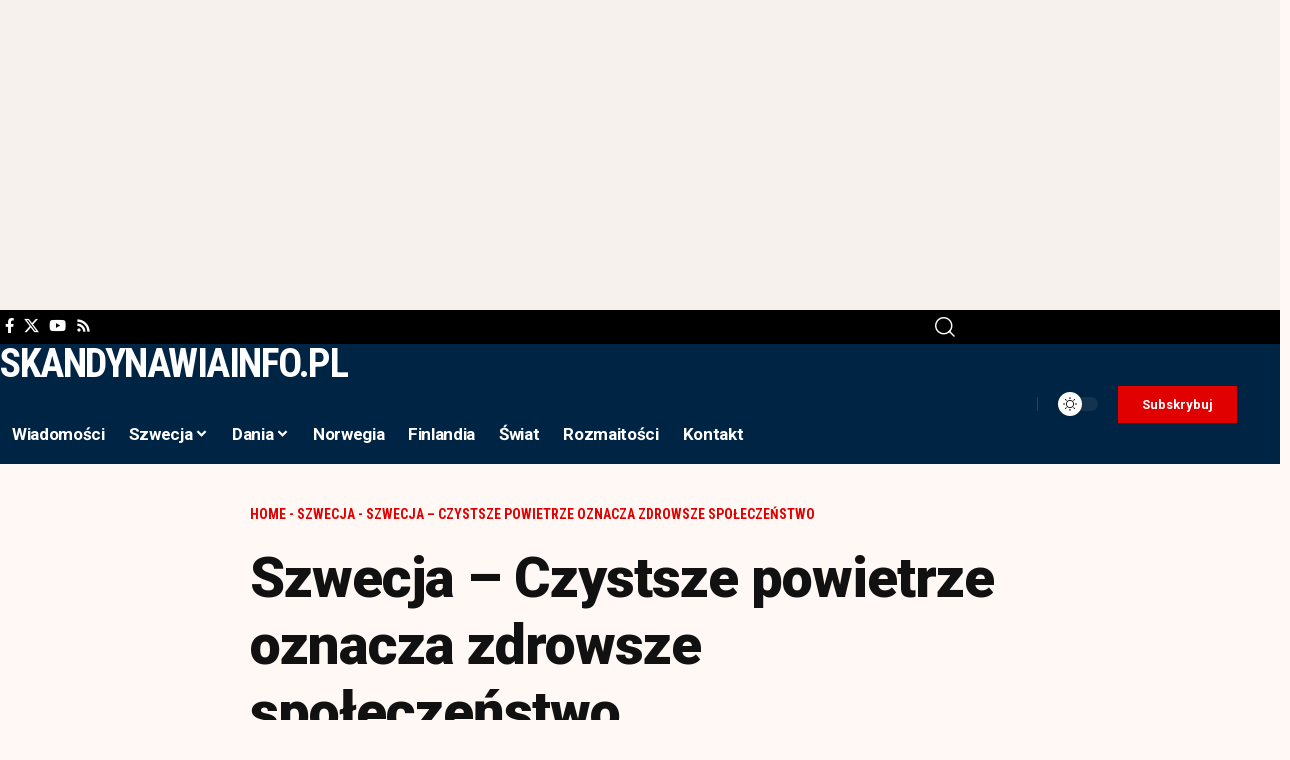

--- FILE ---
content_type: text/html; charset=utf-8
request_url: https://www.google.com/recaptcha/api2/aframe
body_size: 155
content:
<!DOCTYPE HTML><html><head><meta http-equiv="content-type" content="text/html; charset=UTF-8"></head><body><script nonce="kYkGDAyfSHZFlIW_gXGJ9g">/** Anti-fraud and anti-abuse applications only. See google.com/recaptcha */ try{var clients={'sodar':'https://pagead2.googlesyndication.com/pagead/sodar?'};window.addEventListener("message",function(a){try{if(a.source===window.parent){var b=JSON.parse(a.data);var c=clients[b['id']];if(c){var d=document.createElement('img');d.src=c+b['params']+'&rc='+(localStorage.getItem("rc::a")?sessionStorage.getItem("rc::b"):"");window.document.body.appendChild(d);sessionStorage.setItem("rc::e",parseInt(sessionStorage.getItem("rc::e")||0)+1);localStorage.setItem("rc::h",'1769274252994');}}}catch(b){}});window.parent.postMessage("_grecaptcha_ready", "*");}catch(b){}</script></body></html>

--- FILE ---
content_type: application/javascript
request_url: https://skandynawiainfo.pl/wp-content/plugins/light-views-counter/public/js/lvc-tracker.js?ver=1.0.0
body_size: 3207
content:
/**
 * Light Views Counter - Tracker Script
 *
 * Smart view counting with scroll detection and localStorage caching.
 *
 * @package Light_Views_Counter
 * @since 1.0.0
 */

/* global lightvcData */

( function() {
	'use strict';

	// Check if lightvcData is available
	if ( 'undefined' === typeof lightvcData ) {
		return;
	}

	const config = {
		postId: lightvcData.postId,
		ajaxUrl: lightvcData.ajaxUrl,
		scrollThreshold: parseInt( lightvcData.scrollThreshold, 10 ) || 50,
		timeWindow: parseInt( lightvcData.timeWindow, 10 ) || 30,
		fastMode: lightvcData.fastMode || false,
		excludeBots: lightvcData.excludeBots !== false
	};

	const STORAGE_KEY = 'lightvc_viewed_posts';
	let hasScrolled = false;
	let hasCounted = false;
	let localStorageAvailable = false;

    /**
     * Check if localStorage is available and enabled.
     *
     * @return {boolean} True if localStorage is available.
     */
    function isLocalStorageAvailable() {
        try {
            const test = '__lightvc_test__';
            localStorage.setItem(test, test);
            localStorage.removeItem(test);
            return true;
        } catch (e) {
            return false;
        }
    }

    /**
     * Detect if the current visitor is a bot.
     *
     * This function checks multiple factors to identify bots:
     * - User agent string patterns
     * - Web driver properties (automated browsers)
     * - Missing browser features
     * - Headless browser detection
     *
     * @return {boolean} True if visitor is likely a bot.
     */
    function isBot() {
        // If bot exclusion is disabled, always return false
        if (!config.excludeBots) {
            return false;
        }

        // Check user agent for known bot patterns
        const userAgent = navigator.userAgent.toLowerCase();
        const botPatterns = [
            'googlebot',
            'bingbot',
            'slurp',
            'duckduckbot',
            'baiduspider',
            'yandexbot',
            'sogou',
            'exabot',
            'facebot',
            'ia_archiver',
            'crawler',
            'spider',
            'bot',
            'facebookexternalhit',
            'twitterbot',
            'rogerbot',
            'linkedinbot',
            'embedly',
            'quora link preview',
            'showyoubot',
            'outbrain',
            'pinterest',
            'developers.google.com/+/web/snippet',
            'slackbot',
            'vkshare',
            'w3c_validator',
            'redditbot',
            'applebot',
            'whatsapp',
            'flipboard',
            'tumblr',
            'bitlybot',
            'skypeuripreview',
            'nuzzel',
            'discordbot',
            'qwantify',
            'pinterestbot',
            'bitrix',
            'headlesschrome',
            'phantomjs',
            'slimerjs',
            'ahrefsbot',
            'semrushbot',
            'dotbot',
            'mj12bot',
            'petalbot',
            'screaming frog',
            'sitebulb',
            'lighthouse'
        ];

        // Check if user agent matches any bot pattern
        for (let i = 0; i < botPatterns.length; i++) {
            if (userAgent.indexOf(botPatterns[i]) !== -1) {
                return true;
            }
        }

        // Check for web driver (Selenium, Puppeteer, etc.)
        if (navigator.webdriver) {
            return true;
        }

        // Check for headless browser indicators
        if (window.navigator.plugins && window.navigator.plugins.length === 0) {
            // Most headless browsers have no plugins
            // But this alone isn't conclusive, so combine with other checks
            if (!window.chrome || typeof window.chrome.runtime === 'undefined') {
                // Not Chrome or missing Chrome runtime - might be headless
                if (userAgent.indexOf('chrome') !== -1 || userAgent.indexOf('chromium') !== -1) {
                    return true; // Claims to be Chrome but doesn't have Chrome properties
                }
            }
        }

        // Check for missing expected browser features
        if (typeof navigator.languages === 'undefined' || !navigator.languages.length) {
            return true; // Real browsers always have languages
        }

        // Check for automation tools
        if (window.document.documentElement.getAttribute('webdriver')) {
            return true;
        }

        // Check for PhantomJS
        if (window._phantom || window.callPhantom) {
            return true;
        }

        // Check for Nightmare.js
        if (window.__nightmare) {
            return true;
        }

        // Check for Selenium
        if (window.document.$cdc_asdjflasutopfhvcZLmcfl_ || window.document.documentElement.getAttribute('selenium')) {
            return true;
        }

        // Check Chrome driver
        if (window.document.documentElement.getAttribute('driver')) {
            return true;
        }

        // All checks passed - likely a real user
        return false;
    }

    /**
     * Get viewed posts from localStorage.
     *
     * @return {Object} Object containing post IDs and timestamps.
     */
    function getViewedPosts() {
        if (!localStorageAvailable) {
            return {};
        }

        try {
            const data = localStorage.getItem(STORAGE_KEY);
            return data ? JSON.parse(data) : {};
        } catch (e) {
            console.error('LVC: localStorage error', e);
            return {};
        }
    }

    /**
     * Save viewed post to localStorage.
     *
     * @param {number} postId Post ID.
     */
    function saveViewedPost(postId) {
        if (!localStorageAvailable) {
            return;
        }

        try {
            const viewedPosts = getViewedPosts();
            viewedPosts[postId] = Date.now();

            // Clean up old entries (older than 7 days)
            const sevenDaysAgo = Date.now() - (7 * 24 * 60 * 60 * 1000);
            Object.keys(viewedPosts).forEach(function(id) {
                if (viewedPosts[id] < sevenDaysAgo) {
                    delete viewedPosts[id];
                }
            });

            localStorage.setItem(STORAGE_KEY, JSON.stringify(viewedPosts));
        } catch (e) {
            console.error('LVC: localStorage save error', e);
        }
    }

    /**
     * Check if post was recently viewed.
     *
     * @param {number} postId Post ID.
     * @return {boolean} True if recently viewed.
     */
    function wasRecentlyViewed(postId) {
        // If localStorage not available, always allow counting
        if (!localStorageAvailable) {
            return false;
        }

        const viewedPosts = getViewedPosts();
        const lastViewed = viewedPosts[postId];

        if (!lastViewed) {
            return false;
        }

        const timeWindow = config.timeWindow * 60 * 1000; // Convert minutes to milliseconds
        const timeSinceView = Date.now() - lastViewed;

        return timeSinceView < timeWindow;
    }

    /**
     * Get scroll percentage.
     *
     * Handles edge case where content is shorter than viewport.
     *
     * @return {number} Scroll percentage (0-100).
     */
    function getScrollPercentage() {
        const windowHeight = window.innerHeight;
        const documentHeight = document.documentElement.scrollHeight;
        const scrollTop = window.pageYOffset || document.documentElement.scrollTop;

        const trackLength = documentHeight - windowHeight;

        // If content fits in viewport (no scrolling possible), return 100%
        if (trackLength <= 0) {
            return 100;
        }

        const percentScrolled = Math.floor((scrollTop / trackLength) * 100);

        return Math.min(percentScrolled, 100);
    }

    /**
     * Send view count to server.
     */
    function countView() {
        if (hasCounted) {
            return;
        }

        hasCounted = true;

        const postData = JSON.stringify({
            post_id: config.postId
        });

        // Fast mode: Use sendBeacon API (fire-and-forget, no response)
        if (config.fastMode && typeof navigator.sendBeacon !== 'undefined') {
            const blob = new Blob([postData], { type: 'application/json' });
            const sent = navigator.sendBeacon(config.ajaxUrl, blob);

            if (sent) {
                // Assume success and save to localStorage
                saveViewedPost(config.postId);

                // Trigger custom event (no view count available in fast mode)
                if (typeof CustomEvent !== 'undefined') {
                    const event = new CustomEvent('lvcViewCounted', {
                        detail: {
                            postId: config.postId,
                            fastMode: true
                        }
                    });
                    document.dispatchEvent(event);
                }
            }
            return;
        }

        // Standard mode: Use fetch API for modern browsers, fallback to XMLHttpRequest
        if (typeof fetch !== 'undefined') {
            fetch(config.ajaxUrl, {
                method: 'POST',
                headers: {
                    'Content-Type': 'application/json',
                },
                body: postData
            })
            .then(function(response) {
                return response.json();
            })
            .then(function(data) {
                if (data.success) {
                    saveViewedPost(config.postId);

                    // Trigger custom event
                    if (typeof CustomEvent !== 'undefined') {
                        const event = new CustomEvent('lvcViewCounted', {
                            detail: {
                                postId: config.postId,
                                viewCount: data.view_count
                            }
                        });
                        document.dispatchEvent(event);
                    }
                }
            })
            .catch(function(error) {
                console.error('LVC: Count failed', error);
                hasCounted = false; // Allow retry
            });
        } else {
            // Fallback for older browsers
            const xhr = new XMLHttpRequest();
            xhr.open('POST', config.ajaxUrl, true);
            xhr.setRequestHeader('Content-Type', 'application/json');

            xhr.onload = function() {
                if (xhr.status >= 200 && xhr.status < 400) {
                    try {
                        const data = JSON.parse(xhr.responseText);
                        if (data.success) {
                            saveViewedPost(config.postId);
                        }
                    } catch (e) {
                        console.error('LVC: Parse error', e);
                    }
                }
            };

            xhr.onerror = function() {
                console.error('LVC: Request failed');
                hasCounted = false; // Allow retry
            };

            xhr.send(postData);
        }
    }

    /**
     * Handle scroll event.
     */
    function handleScroll() {
        if (hasScrolled) {
            return;
        }

        const scrollPercentage = getScrollPercentage();

        if (scrollPercentage >= config.scrollThreshold) {
            hasScrolled = true;

            // Remove scroll listener
            window.removeEventListener('scroll', handleScroll);

            // Count the view
            countView();
        }
    }

    /**
     * Check if content is short enough to count immediately.
     *
     * @return {boolean} True if content fits in viewport.
     */
    function isContentShort() {
        const windowHeight = window.innerHeight;
        const documentHeight = document.documentElement.scrollHeight;
        return documentHeight <= windowHeight;
    }

    /**
     * Initialize the tracker.
     */
    function init() {
        // Check if visitor is a bot - exit early if true
        if (isBot()) {
            return;
        }

        // Check localStorage availability first
        localStorageAvailable = isLocalStorageAvailable();

        // Check if this post was recently viewed
        if (wasRecentlyViewed(config.postId)) {
            return;
        }

        // If scroll threshold is 0, count immediately
        if (config.scrollThreshold === 0) {
            countView();
            return;
        }

        // Wait for page to fully load before checking
        if (document.readyState === 'loading') {
            document.addEventListener('DOMContentLoaded', function() {
                initializeScrollTracking();
            });
        } else {
            initializeScrollTracking();
        }
    }

    /**
     * Initialize scroll tracking after page is ready.
     */
    function initializeScrollTracking() {
        // Check if content is too short to require scrolling
        if (isContentShort()) {
            // Content fits in viewport - count view after short delay
            // This ensures user actually sees the content
            setTimeout(function() {
                countView();
            }, 1000);
            return;
        }

        // Attach scroll listener for longer content
        window.addEventListener('scroll', handleScroll, { passive: true });

        // Check initial scroll position (in case page loads scrolled)
        setTimeout(handleScroll, 500);
    }

    // Start the tracker
    init();

})();
